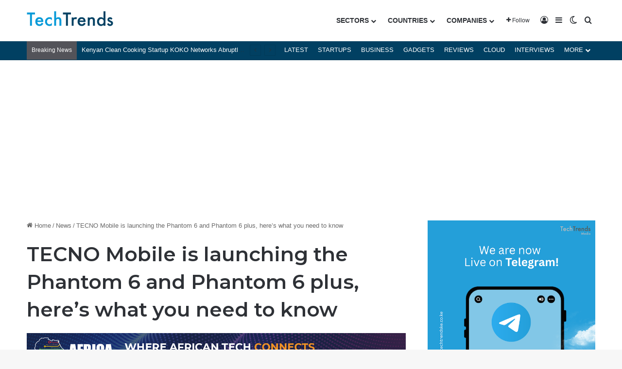

--- FILE ---
content_type: text/html; charset=utf-8
request_url: https://www.google.com/recaptcha/api2/aframe
body_size: 139
content:
<!DOCTYPE HTML><html><head><meta http-equiv="content-type" content="text/html; charset=UTF-8"></head><body><script nonce="9VfRr49k577rCNUnuaSA0A">/** Anti-fraud and anti-abuse applications only. See google.com/recaptcha */ try{var clients={'sodar':'https://pagead2.googlesyndication.com/pagead/sodar?'};window.addEventListener("message",function(a){try{if(a.source===window.parent){var b=JSON.parse(a.data);var c=clients[b['id']];if(c){var d=document.createElement('img');d.src=c+b['params']+'&rc='+(localStorage.getItem("rc::a")?sessionStorage.getItem("rc::b"):"");window.document.body.appendChild(d);sessionStorage.setItem("rc::e",parseInt(sessionStorage.getItem("rc::e")||0)+1);localStorage.setItem("rc::h",'1770028643801');}}}catch(b){}});window.parent.postMessage("_grecaptcha_ready", "*");}catch(b){}</script></body></html>